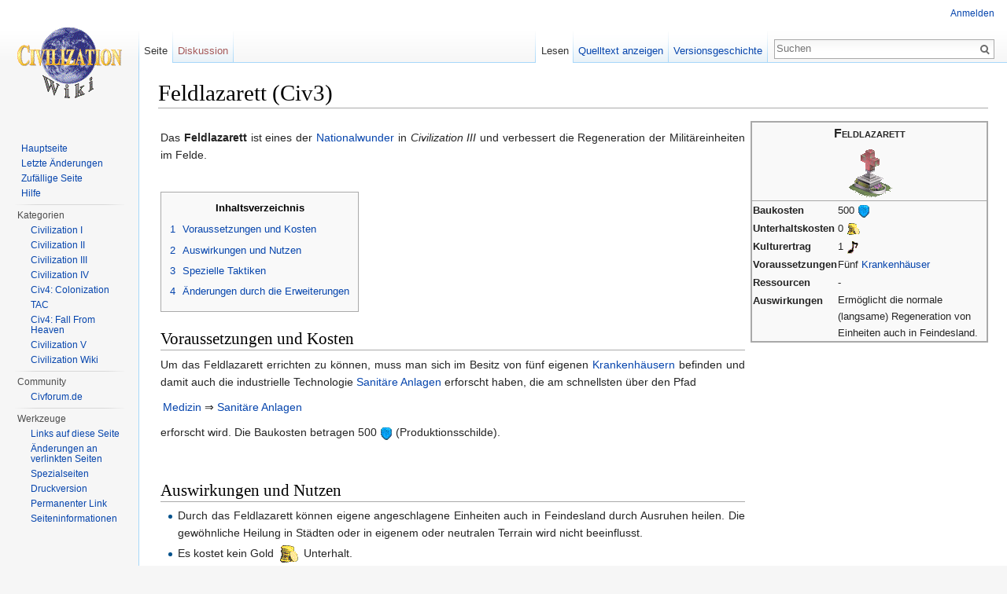

--- FILE ---
content_type: text/html; charset=UTF-8
request_url: https://civ-wiki.de/wiki/Feldlazarett_(Civ3)
body_size: 5904
content:
<!DOCTYPE html>
<html lang="de" dir="ltr" class="client-nojs">
<head>
<meta charset="UTF-8"/>
<title>Feldlazarett (Civ3) – CivWiki</title>
<script>document.documentElement.className = document.documentElement.className.replace( /(^|\s)client-nojs(\s|$)/, "$1client-js$2" );</script>
<script>(window.RLQ=window.RLQ||[]).push(function(){mw.config.set({"wgCanonicalNamespace":"","wgCanonicalSpecialPageName":false,"wgNamespaceNumber":0,"wgPageName":"Feldlazarett_(Civ3)","wgTitle":"Feldlazarett (Civ3)","wgCurRevisionId":54066,"wgRevisionId":54066,"wgArticleId":2262,"wgIsArticle":true,"wgIsRedirect":false,"wgAction":"view","wgUserName":null,"wgUserGroups":["*"],"wgCategories":["Civ3","Nationalwunder (Civ3)","Kulturgebäude (Civ3)","Stadtausbauten (Civ3)"],"wgBreakFrames":false,"wgPageContentLanguage":"de","wgPageContentModel":"wikitext","wgSeparatorTransformTable":[",\t.",".\t,"],"wgDigitTransformTable":["",""],"wgDefaultDateFormat":"dmy","wgMonthNames":["","Januar","Februar","März","April","Mai","Juni","Juli","August","September","Oktober","November","Dezember"],"wgMonthNamesShort":["","Jan.","Feb.","Mär.","Apr.","Mai","Jun.","Jul.","Aug.","Sep.","Okt.","Nov.","Dez."],"wgRelevantPageName":"Feldlazarett_(Civ3)","wgRelevantArticleId":2262,"wgRequestId":"4338972c01699f01dcc2f64a","wgIsProbablyEditable":false,"wgRestrictionEdit":[],"wgRestrictionMove":[],"wgSimpleMathJaxSize":125,"wgSimpleMathJaxInlineMath":[["[math]","[/math]"]]});mw.loader.implement("user.options",function($,jQuery,require,module){mw.user.options.set({"variant":"de"});});mw.loader.implement("user.tokens",function ( $, jQuery, require, module ) {
mw.user.tokens.set({"editToken":"+\\","patrolToken":"+\\","watchToken":"+\\","csrfToken":"+\\"});/*@nomin*/;

});mw.loader.load(["mediawiki.page.startup","skins.vector.js"]);});</script>
<link rel="stylesheet" href="/load.php?debug=false&amp;lang=de&amp;modules=mediawiki.legacy.commonPrint%2Cshared%7Cmediawiki.sectionAnchor%7Cmediawiki.skinning.interface%7Cskins.vector.styles&amp;only=styles&amp;skin=vector"/>
<meta name="ResourceLoaderDynamicStyles" content=""/>
<link rel="stylesheet" href="/load.php?debug=false&amp;lang=de&amp;modules=site&amp;only=styles&amp;skin=vector"/>
<script async="" src="/load.php?debug=false&amp;lang=de&amp;modules=startup&amp;only=scripts&amp;skin=vector"></script>
<meta name="generator" content="MediaWiki 1.27.7"/>
<link rel="shortcut icon" href="/civwiki/favicon.ico"/>
<link rel="search" type="application/opensearchdescription+xml" href="/opensearch_desc.php" title="CivWiki (de)"/>
<link rel="EditURI" type="application/rsd+xml" href="https://civ-wiki.de/api.php?action=rsd"/>
<link rel="copyright" href="http://creativecommons.org/licenses/by-nc-sa/3.0/"/>
<link rel="alternate" type="application/atom+xml" title="Atom-Feed für „CivWiki“" href="/index.php?title=Spezial:Letzte_%C3%84nderungen&amp;feed=atom"/>
</head>
<body class="mediawiki ltr sitedir-ltr capitalize-all-nouns ns-0 ns-subject page-Feldlazarett_Civ3 rootpage-Feldlazarett_Civ3 skin-vector action-view">
		<div id="mw-page-base" class="noprint"></div>
		<div id="mw-head-base" class="noprint"></div>
		<div id="content" class="mw-body" role="main">
			<a id="top"></a>

						<div class="mw-indicators">
</div>
			<h1 id="firstHeading" class="firstHeading" lang="de">Feldlazarett (Civ3)</h1>
									<div id="bodyContent" class="mw-body-content">
									<div id="siteSub">Aus CivWiki</div>
								<div id="contentSub"></div>
												<div id="jump-to-nav" class="mw-jump">
					Wechseln zu:					<a href="#mw-head">Navigation</a>, 					<a href="#p-search">Suche</a>
				</div>
				<div id="mw-content-text" lang="de" dir="ltr" class="mw-content-ltr"><div style="float: right; border:1px solid #a8a8a8;">
<table style="width: 300px; text-align: left;" id="toc">

<tr>
<th colspan="2" style="text-align: center; font-size: larger; font-variant:small-caps;"> Feldlazarett
</th></tr>
<tr>
<th colspan="2" style="text-align: center; border-bottom:1px solid #a8a8a8;"> <a href="/wiki/Datei:Civ3Feldlazarett.png" class="image" title="Feldlazarett"><img alt="Feldlazarett" src="/images/f/fc/Civ3Feldlazarett.png" width="71" height="70" /></a>
</th></tr>
<tr>
<th> Baukosten
</th>
<td> 500 <a href="/wiki/Datei:Civ3Produktion.gif" class="image" title="Produktion"><img alt="Produktion" src="/images/d/dc/Civ3Produktion.gif" width="16" height="18" /></a>
</td></tr>
<tr>
<th> Unterhaltskosten
</th>
<td> 0 <a href="/wiki/Datei:Civ3Handel.png" class="image" title="Gold"><img alt="Gold" src="/images/6/69/Civ3Handel.png" width="17" height="16" /></a>
</td></tr>
<tr>
<th> Kulturertrag
</th>
<td> 1 <a href="/wiki/Datei:Civ3Kultur.gif" class="image" title="Kultur"><img alt="Kultur" src="/images/1/1c/Civ3Kultur.gif" width="16" height="18" /></a>
</td></tr>
<tr>
<th style="vertical-align:top;"> Voraussetzungen
</th>
<td> Fünf <a href="/wiki/Krankenhaus_(Civ3)" title="Krankenhaus (Civ3)">Krankenhäuser</a>
</td></tr>
<tr>
<th style="vertical-align:top;"> Ressourcen
</th>
<td> -
</td></tr>
<tr>
<th style="vertical-align:top;"> Auswirkungen
</th>
<td> Ermöglicht die normale (langsame) Regeneration von Einheiten auch in Feindesland.
</td></tr></table>
</div>
<table>

<tr>
<td style="padding-right:5px;text-align:justify">
<p>Das <b>Feldlazarett</b> ist eines der <a href="/wiki/Kategorie:Nationalwunder_(Civ3)" title="Kategorie:Nationalwunder (Civ3)">Nationalwunder</a> in <i>Civilization III</i> und verbessert die Regeneration der Militäreinheiten im Felde.
</p><p><br />
</p>
<div id="toc" class="toc"><div id="toctitle"><h2>Inhaltsverzeichnis</h2></div>
<ul>
<li class="toclevel-1 tocsection-1"><a href="#Voraussetzungen_und_Kosten"><span class="tocnumber">1</span> <span class="toctext">Voraussetzungen und Kosten</span></a></li>
<li class="toclevel-1 tocsection-2"><a href="#Auswirkungen_und_Nutzen"><span class="tocnumber">2</span> <span class="toctext">Auswirkungen und Nutzen</span></a></li>
<li class="toclevel-1 tocsection-3"><a href="#Spezielle_Taktiken"><span class="tocnumber">3</span> <span class="toctext">Spezielle Taktiken</span></a></li>
<li class="toclevel-1 tocsection-4"><a href="#.C3.84nderungen_durch_die_Erweiterungen"><span class="tocnumber">4</span> <span class="toctext">Änderungen durch die Erweiterungen</span></a></li>
</ul>
</div>

<h2><span class="mw-headline" id="Voraussetzungen_und_Kosten">Voraussetzungen und Kosten</span></h2>
<p>Um das Feldlazarett errichten zu können, muss man sich im Besitz von fünf eigenen <a href="/wiki/Krankenhaus_(Civ3)" title="Krankenhaus (Civ3)">Krankenhäusern</a> befinden und damit auch die industrielle Technologie <a href="/wiki/Sanit%C3%A4re_Anlagen_(Civ3)" title="Sanitäre Anlagen (Civ3)">Sanitäre Anlagen</a> erforscht haben, die am schnellsten über den Pfad 
</p>
<table style="vertical-align:center;">
<tr>
<td> <a href="/wiki/Medizin_(Civ3)" title="Medizin (Civ3)">Medizin</a>
</td>
<td> &#8658; <a href="/wiki/Sanit%C3%A4re_Anlagen_(Civ3)" title="Sanitäre Anlagen (Civ3)">Sanitäre Anlagen</a>
</td></tr></table>
<p>erforscht wird. Die Baukosten betragen 500 <a href="/wiki/Datei:Civ3Produktion.gif" class="image"><img alt="Civ3Produktion.gif" src="/images/d/dc/Civ3Produktion.gif" width="16" height="18" /></a> (Produktionsschilde).
</p><p><br />
</p>
<h2><span class="mw-headline" id="Auswirkungen_und_Nutzen">Auswirkungen und Nutzen</span></h2>
<ul><li> Durch das Feldlazarett können eigene angeschlagene Einheiten auch in Feindesland durch Ausruhen heilen. Die gewöhnliche Heilung in Städten oder in eigenem oder neutralen Terrain wird nicht beeinflusst.</li>
<li> Es kostet kein Gold <a href="/wiki/Datei:Civ3Gold.gif" class="image"><img alt="Civ3Gold.gif" src="/images/6/6e/Civ3Gold.gif" width="30" height="30" /></a> Unterhalt.</li>
<li> Erzeugt einen Kulturpunkt <a href="/wiki/Datei:Civ3Kultur.gif" class="image"><img alt="Civ3Kultur.gif" src="/images/1/1c/Civ3Kultur.gif" width="16" height="18" /></a> pro Runde.</li></ul>
<h2><span class="mw-headline" id="Spezielle_Taktiken">Spezielle Taktiken</span></h2>
<ul><li> Fällt die Zahl der eigenen Krankenhäuser während der Bauzeit und besitzt man dadurch weniger als fünf, so wird der Bau des Feldlazarett automatisch abgebrochen. Man hat dann keine Chance, das Projekt wie geplant zu vollenden.</li></ul>
<h2><span class="mw-headline" id=".C3.84nderungen_durch_die_Erweiterungen">Änderungen durch die Erweiterungen</span></h2>
<p>Keine.
</p>
</td></tr></table>

<!-- 
NewPP limit report
Cached time: 20260202070706
Cache expiry: 86400
Dynamic content: false
CPU time usage: 0.023 seconds
Real time usage: 0.029 seconds
Preprocessor visited node count: 46/1000000
Preprocessor generated node count: 168/1000000
Post‐expand include size: 796/2097152 bytes
Template argument size: 175/2097152 bytes
Highest expansion depth: 2/40
Expensive parser function count: 0/100
-->

<!-- 
Transclusion expansion time report (%,ms,calls,template)
100.00%    4.306      1 - Vorlage:Geb_Info
100.00%    4.306      1 - -total
-->

<!-- Saved in parser cache with key wikidb:pcache:idhash:2262-0!*!0!!de!5!* and timestamp 20260202070706 and revision id 54066
 -->
</div>					<div class="printfooter">
						Abgerufen von „<a dir="ltr" href="https://civ-wiki.de/index.php?title=Feldlazarett_(Civ3)&amp;oldid=54066">https://civ-wiki.de/index.php?title=Feldlazarett_(Civ3)&amp;oldid=54066</a>“					</div>
				<div id="catlinks" class="catlinks" data-mw="interface"><div id="mw-normal-catlinks" class="mw-normal-catlinks"><a href="/wiki/Spezial:Kategorien" title="Spezial:Kategorien">Kategorien</a>: <ul><li><a href="/wiki/Kategorie:Civ3" title="Kategorie:Civ3">Civ3</a></li><li><a href="/wiki/Kategorie:Nationalwunder_(Civ3)" title="Kategorie:Nationalwunder (Civ3)">Nationalwunder (Civ3)</a></li><li><a href="/wiki/Kategorie:Kulturgeb%C3%A4ude_(Civ3)" title="Kategorie:Kulturgebäude (Civ3)">Kulturgebäude (Civ3)</a></li><li><a href="/wiki/Kategorie:Stadtausbauten_(Civ3)" title="Kategorie:Stadtausbauten (Civ3)">Stadtausbauten (Civ3)</a></li></ul></div></div>				<div class="visualClear"></div>
							</div>
		</div>
		<div id="mw-navigation">
			<h2>Navigationsmenü</h2>

			<div id="mw-head">
									<div id="p-personal" role="navigation" class="" aria-labelledby="p-personal-label">
						<h3 id="p-personal-label">Meine Werkzeuge</h3>
						<ul>
							<li id="pt-login"><a href="/index.php?title=Spezial:Anmelden&amp;returnto=Feldlazarett+%28Civ3%29" title="Sich anzumelden wird gerne gesehen, ist jedoch nicht zwingend erforderlich. [o]" accesskey="o">Anmelden</a></li>						</ul>
					</div>
									<div id="left-navigation">
										<div id="p-namespaces" role="navigation" class="vectorTabs" aria-labelledby="p-namespaces-label">
						<h3 id="p-namespaces-label">Namensräume</h3>
						<ul>
															<li  id="ca-nstab-main" class="selected"><span><a href="/wiki/Feldlazarett_(Civ3)"  title="Seiteninhalt anzeigen [c]" accesskey="c">Seite</a></span></li>
															<li  id="ca-talk" class="new"><span><a href="/index.php?title=Diskussion:Feldlazarett_(Civ3)&amp;action=edit&amp;redlink=1"  title="Diskussion zum Seiteninhalt [t]" accesskey="t" rel="discussion">Diskussion</a></span></li>
													</ul>
					</div>
										<div id="p-variants" role="navigation" class="vectorMenu emptyPortlet" aria-labelledby="p-variants-label">
												<h3 id="p-variants-label">
							<span>Varianten</span><a href="#"></a>
						</h3>

						<div class="menu">
							<ul>
															</ul>
						</div>
					</div>
									</div>
				<div id="right-navigation">
										<div id="p-views" role="navigation" class="vectorTabs" aria-labelledby="p-views-label">
						<h3 id="p-views-label">Ansichten</h3>
						<ul>
															<li id="ca-view" class="selected"><span><a href="/wiki/Feldlazarett_(Civ3)" >Lesen</a></span></li>
															<li id="ca-viewsource"><span><a href="/index.php?title=Feldlazarett_(Civ3)&amp;action=edit"  title="Diese Seite ist geschützt. Ihr Quelltext kann dennoch angesehen und kopiert werden. [e]" accesskey="e">Quelltext anzeigen</a></span></li>
															<li id="ca-history" class="collapsible"><span><a href="/index.php?title=Feldlazarett_(Civ3)&amp;action=history"  title="Frühere Versionen dieser Seite [h]" accesskey="h">Versionsgeschichte</a></span></li>
													</ul>
					</div>
										<div id="p-cactions" role="navigation" class="vectorMenu emptyPortlet" aria-labelledby="p-cactions-label">
						<h3 id="p-cactions-label"><span>Mehr</span><a href="#"></a></h3>

						<div class="menu">
							<ul>
															</ul>
						</div>
					</div>
										<div id="p-search" role="search">
						<h3>
							<label for="searchInput">Suche</label>
						</h3>

						<form action="/index.php" id="searchform">
							<div id="simpleSearch">
							<input type="search" name="search" placeholder="Suchen" title="CivWiki durchsuchen [f]" accesskey="f" id="searchInput"/><input type="hidden" value="Spezial:Suche" name="title"/><input type="submit" name="fulltext" value="Suchen" title="Suche nach Seiten, die diesen Text enthalten" id="mw-searchButton" class="searchButton mw-fallbackSearchButton"/><input type="submit" name="go" value="Seite" title="Gehe direkt zu der Seite mit genau diesem Namen, falls sie vorhanden ist." id="searchButton" class="searchButton"/>							</div>
						</form>
					</div>
									</div>
			</div>
			<div id="mw-panel">
				<div id="p-logo" role="banner"><a class="mw-wiki-logo" href="/wiki/Hauptseite"  title="Hauptseite"></a></div>
						<div class="portal" role="navigation" id='p-Navigation' aria-labelledby='p-Navigation-label'>
			<h3 id='p-Navigation-label'>Navigation</h3>

			<div class="body">
									<ul>
						<li id="n-mainpage"><a href="/wiki/Hauptseite" title="Hauptseite anzeigen [z]" accesskey="z">Hauptseite</a></li><li id="n-recentchanges"><a href="/wiki/Spezial:Letzte_%C3%84nderungen" title="Liste der letzten Änderungen in diesem Wiki [r]" accesskey="r">Letzte Änderungen</a></li><li id="n-randompage"><a href="/wiki/Spezial:Zuf%C3%A4llige_Seite" title="Zufällige Seite aufrufen [x]" accesskey="x">Zufällige Seite</a></li><li id="n-help"><a href="https://www.mediawiki.org/wiki/Special:MyLanguage/Help:Contents" title="Hilfeseite anzeigen">Hilfe</a></li>					</ul>
							</div>
		</div>
			<div class="portal" role="navigation" id='p-Kategorien' aria-labelledby='p-Kategorien-label'>
			<h3 id='p-Kategorien-label'>Kategorien</h3>

			<div class="body">
									<ul>
						<li id="n-Civilization-I"><a href="/wiki/Kategorie:Civ1">Civilization I</a></li><li id="n-Civilization-II"><a href="/wiki/Kategorie:Civ2">Civilization II</a></li><li id="n-Civilization-III"><a href="/wiki/Kategorie:Civ3">Civilization III</a></li><li id="n-Civilization-IV"><a href="/wiki/Kategorie:Civ4">Civilization IV</a></li><li id="n-Civ4:-Colonization"><a href="/wiki/Kategorie:Civ4Col">Civ4: Colonization</a></li><li id="n-TAC"><a href="/wiki/Kategorie:TAC">TAC</a></li><li id="n-Civ4:-Fall-From-Heaven"><a href="/wiki/Kategorie:Civ4_FFH">Civ4: Fall From Heaven</a></li><li id="n-Civilization-V"><a href="/wiki/Kategorie:Civ5">Civilization V</a></li><li id="n-Civilization-Wiki"><a href="/wiki/Kategorie:CivWiki">Civilization Wiki</a></li>					</ul>
							</div>
		</div>
			<div class="portal" role="navigation" id='p-Community' aria-labelledby='p-Community-label'>
			<h3 id='p-Community-label'>Community</h3>

			<div class="body">
									<ul>
						<li id="n-Civforum.de"><a href="http://www.civforum.de" rel="nofollow">Civforum.de</a></li>					</ul>
							</div>
		</div>
			<div class="portal" role="navigation" id='p-tb' aria-labelledby='p-tb-label'>
			<h3 id='p-tb-label'>Werkzeuge</h3>

			<div class="body">
									<ul>
						<li id="t-whatlinkshere"><a href="/wiki/Spezial:Linkliste/Feldlazarett_(Civ3)" title="Liste aller Seiten, die hierher verlinken [j]" accesskey="j">Links auf diese Seite</a></li><li id="t-recentchangeslinked"><a href="/wiki/Spezial:%C3%84nderungen_an_verlinkten_Seiten/Feldlazarett_(Civ3)" title="Letzte Änderungen an Seiten, die von hier verlinkt sind [k]" accesskey="k">Änderungen an verlinkten Seiten</a></li><li id="t-specialpages"><a href="/wiki/Spezial:Spezialseiten" title="Liste aller Spezialseiten [q]" accesskey="q">Spezialseiten</a></li><li id="t-print"><a href="/index.php?title=Feldlazarett_(Civ3)&amp;printable=yes" rel="alternate" title="Druckansicht dieser Seite [p]" accesskey="p">Druckversion</a></li><li id="t-permalink"><a href="/index.php?title=Feldlazarett_(Civ3)&amp;oldid=54066" title="Dauerhafter Link zu dieser Seitenversion">Permanenter Link</a></li><li id="t-info"><a href="/index.php?title=Feldlazarett_(Civ3)&amp;action=info" title="Weitere Informationen über diese Seite">Seiten­informationen</a></li>					</ul>
							</div>
		</div>
				</div>
		</div>
		<div id="footer" role="contentinfo">
							<ul id="footer-info">
											<li id="footer-info-lastmod"> Diese Seite wurde zuletzt am 15. April 2015 um 04:39 Uhr geändert.</li>
											<li id="footer-info-copyright">Der Inhalt ist verfügbar unter der Lizenz <a class="external" rel="nofollow" href="http://creativecommons.org/licenses/by-nc-sa/3.0/">Attribution-NonCommercial-ShareAlike 3.0 Unported</a>, sofern nicht anders angegeben.</li>
									</ul>
							<ul id="footer-places">
											<li id="footer-places-privacy"><a href="/wiki/CivWiki:Datenschutz" title="CivWiki:Datenschutz">Datenschutz</a></li>
											<li id="footer-places-about"><a href="/wiki/CivWiki:%C3%9Cber_CivWiki" title="CivWiki:Über CivWiki">Über CivWiki</a></li>
											<li id="footer-places-disclaimer"><a href="/wiki/Impressum" title="Impressum">Haftungsausschluss</a></li>
									</ul>
										<ul id="footer-icons" class="noprint">
											<li id="footer-copyrightico">
							<a href="http://creativecommons.org/licenses/by-nc-sa/3.0/"><img src="http://i.creativecommons.org/l/by-nc-sa/3.0/88x31.png" alt="Attribution-NonCommercial-ShareAlike 3.0 Unported" width="88" height="31"/></a>						</li>
											<li id="footer-poweredbyico">
							<a href="//www.mediawiki.org/"><img src="/resources/assets/poweredby_mediawiki_88x31.png" alt="Powered by MediaWiki" srcset="/resources/assets/poweredby_mediawiki_132x47.png 1.5x, /resources/assets/poweredby_mediawiki_176x62.png 2x" width="88" height="31"/></a>						</li>
									</ul>
						<div style="clear:both"></div>
		</div>
		<script>(window.RLQ=window.RLQ||[]).push(function(){mw.loader.state({"user":"ready","user.groups":"ready"});mw.loader.load(["ext.SimpleMathJax","mediawiki.toc","mediawiki.action.view.postEdit","site","mediawiki.user","mediawiki.hidpi","mediawiki.page.ready","mediawiki.searchSuggest"]);});</script><script>(window.RLQ=window.RLQ||[]).push(function(){mw.config.set({"wgBackendResponseTime":23});});</script>
	</body>
</html>


--- FILE ---
content_type: text/javascript; charset=utf-8
request_url: https://civ-wiki.de/load.php?debug=false&lang=de&modules=startup&only=scripts&skin=vector
body_size: 6532
content:
var mediaWikiLoadStart=(new Date()).getTime(),mwPerformance=(window.performance&&performance.mark)?performance:{mark:function(){}};mwPerformance.mark('mwLoadStart');function isCompatible(str){var ua=str||navigator.userAgent;return!!('querySelector'in document&&'localStorage'in window&&'addEventListener'in window&&!(ua.match(/webOS\/1\.[0-4]/)||ua.match(/PlayStation/i)||ua.match(/SymbianOS|Series60|NetFront|Opera Mini|S40OviBrowser|MeeGo/)||(ua.match(/Glass/)&&ua.match(/Android/))));}(function(){var NORLQ,script;if(!isCompatible()){document.documentElement.className=document.documentElement.className.replace(/(^|\s)client-js(\s|$)/,'$1client-nojs$2');NORLQ=window.NORLQ||[];while(NORLQ.length){NORLQ.shift()();}window.NORLQ={push:function(fn){fn();}};window.RLQ={push:function(){}};return;}function startUp(){mw.config=new mw.Map(true);mw.loader.addSource({"local":"/load.php"});mw.loader.register([["site","mS3L0xuQ"],["noscript","5gNc0QIK",[],"noscript"],["filepage","GhYmu1Kz"],[
"user.groups","1Yx5mOCF",[],"user"],["user","ulr43Psr",[],"user"],["user.cssprefs","GqV9IPpY",[],"private"],["user.defaults","vl4UiQ5w"],["user.options","jnz7B+kr",[6],"private"],["user.tokens","Yxy7naxv",[],"private"],["mediawiki.language.data","ll1GK+Wf",[174]],["mediawiki.skinning.elements","4eh3SSSB"],["mediawiki.skinning.content","WD81Lj54"],["mediawiki.skinning.interface","XPMB1MWU"],["mediawiki.skinning.content.parsoid","z7Kbu8/R"],["mediawiki.skinning.content.externallinks","p28jpQL7"],["jquery.accessKeyLabel","TbkeMDG8",[25,130]],["jquery.appear","ilyG8EMO"],["jquery.arrowSteps","3VwbD92T"],["jquery.async","unjKiL2q"],["jquery.autoEllipsis","DHzqF1tB",[37]],["jquery.badge","QeXn2PSa",[171]],["jquery.byteLength","Cp9pPijG"],["jquery.byteLimit","Wo8u34rg",[21]],["jquery.checkboxShiftClick","i0hPiQp4"],["jquery.chosen","yNqdvZCq"],["jquery.client","OABQbwGf"],["jquery.color","+b2Kt7Ah",[27]],["jquery.colorUtil","rbsygYZY"],["jquery.confirmable","qE2Oo4so",[175]],["jquery.cookie",
"32oQsQNW"],["jquery.expandableField","X8H35Gb3"],["jquery.farbtastic","hK/eqE/k",[27]],["jquery.footHovzer","6U0LaGlk"],["jquery.form","vf90iWXD"],["jquery.fullscreen","pvDcP4Lr"],["jquery.getAttrs","RaMmD68m"],["jquery.hidpi","8JEbEB3V"],["jquery.highlightText","Vwf4M5Aa",[242,130]],["jquery.hoverIntent","z2xm4gje"],["jquery.i18n","Yol6MTWb",[173]],["jquery.localize","WGuu8s2t"],["jquery.makeCollapsible","dabDcB/l"],["jquery.mockjax","nEvray2V"],["jquery.mw-jump","v/U9+I4Z"],["jquery.mwExtension","oyr3J1EB"],["jquery.placeholder","ASj/FqWW"],["jquery.qunit","3Lz5XLL6"],["jquery.qunit.completenessTest","G358QzO3",[46]],["jquery.spinner","1FYPorZO"],["jquery.jStorage","UjN2Xb3e",[92]],["jquery.suggestions","ICqgG3XO",[37]],["jquery.tabIndex","8XIX+DxD"],["jquery.tablesorter","iJFqiCFa",[242,130,176]],["jquery.textSelection","1iUTATZx",[25]],["jquery.throttle-debounce","N2YoP2R/"],["jquery.xmldom","u+Z8sa3j"],["jquery.tipsy","LQ7BAvfG"],["jquery.ui.core","nJrkueRP",[58],"jquery.ui"],[
"jquery.ui.core.styles","f2hbmbXD",[],"jquery.ui"],["jquery.ui.accordion","b166ncsL",[57,77],"jquery.ui"],["jquery.ui.autocomplete","OWqzKVoa",[66],"jquery.ui"],["jquery.ui.button","36uHnKbJ",[57,77],"jquery.ui"],["jquery.ui.datepicker","s/kpll1g",[57],"jquery.ui"],["jquery.ui.dialog","6AUQ/ZWu",[61,64,68,70],"jquery.ui"],["jquery.ui.draggable","GUsWeupf",[57,67],"jquery.ui"],["jquery.ui.droppable","W7hY22Sf",[64],"jquery.ui"],["jquery.ui.menu","1/EYOBT9",[57,68,77],"jquery.ui"],["jquery.ui.mouse","j50k+yK4",[77],"jquery.ui"],["jquery.ui.position","0B+HpdLK",[],"jquery.ui"],["jquery.ui.progressbar","H+zA+yNg",[57,77],"jquery.ui"],["jquery.ui.resizable","j9aZlQ0U",[57,67],"jquery.ui"],["jquery.ui.selectable","TVVcFiGA",[57,67],"jquery.ui"],["jquery.ui.slider","ka9Zq+Ve",[57,67],"jquery.ui"],["jquery.ui.sortable","k6Z6F6SK",[57,67],"jquery.ui"],["jquery.ui.spinner","8LwAcLRI",[61],"jquery.ui"],["jquery.ui.tabs","2ereNWjY",[57,77],"jquery.ui"],["jquery.ui.tooltip","McwahIy4",[57,68,77],
"jquery.ui"],["jquery.ui.widget","P6wzr4KL",[],"jquery.ui"],["jquery.effects.core","KatZm/qO",[],"jquery.ui"],["jquery.effects.blind","qUatxOyg",[78],"jquery.ui"],["jquery.effects.bounce","scKIGaqq",[78],"jquery.ui"],["jquery.effects.clip","ES+NoB8t",[78],"jquery.ui"],["jquery.effects.drop","PfQPuPmT",[78],"jquery.ui"],["jquery.effects.explode","rP76M/Uu",[78],"jquery.ui"],["jquery.effects.fade","UpDbxGjv",[78],"jquery.ui"],["jquery.effects.fold","xHTsfYEI",[78],"jquery.ui"],["jquery.effects.highlight","Frt0fCz1",[78],"jquery.ui"],["jquery.effects.pulsate","a4pFHjKp",[78],"jquery.ui"],["jquery.effects.scale","2kEUg30+",[78],"jquery.ui"],["jquery.effects.shake","+nBxmybl",[78],"jquery.ui"],["jquery.effects.slide","lUfJveor",[78],"jquery.ui"],["jquery.effects.transfer","gYqILBfb",[78],"jquery.ui"],["json","KZtAiZS/",[],null,null,"return!!(window.JSON\u0026\u0026JSON.stringify\u0026\u0026JSON.parse);"],["moment","Y1l8ACA1"],["mediawiki.apihelp","gpZZH52l"],["mediawiki.template","nPMDcsby"
],["mediawiki.template.mustache","daZg7mGb",[95]],["mediawiki.template.regexp","sFpvEI+Y",[95]],["mediawiki.apipretty","QEBgny5n"],["mediawiki.api","qzqNhlZ3",[147,8]],["mediawiki.api.category","VpBI1IIf",[135,99]],["mediawiki.api.edit","BpCFUVJ1",[135,99]],["mediawiki.api.login","rYr4C/X9",[99]],["mediawiki.api.options","I1z4UvkO",[99]],["mediawiki.api.parse","KfWMZHwf",[99]],["mediawiki.api.upload","MNYyZ/zM",[242,92,101]],["mediawiki.api.user","t99xrCL5",[99]],["mediawiki.api.watch","lDAAc3iw",[99]],["mediawiki.api.messages","a9jOJtI7",[99]],["mediawiki.content.json","a0u32Zqq"],["mediawiki.confirmCloseWindow","pKmXkpm/"],["mediawiki.debug","q45z8r5e",[32,56]],["mediawiki.debug.init","62MsY214",[111]],["mediawiki.feedback","XLQRlTkD",[135,126,250]],["mediawiki.feedlink","63npTttm"],["mediawiki.filewarning","X2MrtmHe",[245]],["mediawiki.ForeignApi","AHW7kuMa",[117]],["mediawiki.ForeignApi.core","CEZUIVsk",[99,243]],["mediawiki.helplink","90q5fXjV"],["mediawiki.hidpi","JSpbB4xb",[36],
null,null,"return'srcset'in new Image();"],["mediawiki.hlist","gG3BjVJ9"],["mediawiki.htmlform","6RERuTGT",[22,130]],["mediawiki.htmlform.styles","6jbG1cB5"],["mediawiki.htmlform.ooui.styles","UF7X2q+E"],["mediawiki.icon","JGtNR6mx"],["mediawiki.inspect","KHWdRPO3",[21,92,130]],["mediawiki.messagePoster","gBlDuy7I",[116]],["mediawiki.messagePoster.wikitext","FGT8hmfY",[101,126]],["mediawiki.notification","HmoABS2J",[183]],["mediawiki.notify","Oe2+Hfmy"],["mediawiki.RegExp","z+Wd6VvI"],["mediawiki.pager.tablePager","KcYRwwcl"],["mediawiki.searchSuggest","stmiDVmj",[35,45,50,99]],["mediawiki.sectionAnchor","mE69cNWM"],["mediawiki.storage","wRT/lJz6"],["mediawiki.Title","LpWlo8ot",[21,147]],["mediawiki.Upload","GJHAQ7Y+",[105]],["mediawiki.ForeignUpload","JEdPSi9L",[116,136]],["mediawiki.ForeignStructuredUpload.config","JtmRymYi"],["mediawiki.ForeignStructuredUpload","FnSw/tHo",[138,137]],["mediawiki.Upload.Dialog","itQmc3bJ",[141]],["mediawiki.Upload.BookletLayout","mDidmp/1",[136,175,
145,240,93,250,256,257]],["mediawiki.ForeignStructuredUpload.BookletLayout","X1/bUTL0",[139,141,108,179,236,234]],["mediawiki.toc","bs8hLrc1",[151]],["mediawiki.Uri","ddUaEGIm",[147,97]],["mediawiki.user","/7oCI/US",[106,151,7]],["mediawiki.userSuggest","3NKtselo",[50,99]],["mediawiki.util","QEhhlg29",[15,129]],["mediawiki.viewport","P1fK2dIp"],["mediawiki.checkboxtoggle","c8zaJf48"],["mediawiki.checkboxtoggle.styles","183QRzhD"],["mediawiki.cookie","+JIZLcWM",[29]],["mediawiki.toolbar","VqN/0ybT"],["mediawiki.experiments","GbbXOhrJ"],["mediawiki.raggett","tVlidpXt"],["mediawiki.action.edit","OTjEHfnR",[22,53,156]],["mediawiki.action.edit.styles","eSG0yuZ1"],["mediawiki.action.edit.collapsibleFooter","lVI78uFu",[41,151,124]],["mediawiki.action.edit.preview","Kms7DLqX",[33,48,53,161,99,175]],["mediawiki.action.edit.stash","i2ifVnPk",[35,99]],["mediawiki.action.history","8GK2bIl9"],["mediawiki.action.history.diff","KH+RNAkJ"],["mediawiki.action.view.dblClickEdit","414/CMjS",[183,7]],[
"mediawiki.action.view.metadata","XKLJMifa"],["mediawiki.action.view.categoryPage.styles","56IOSyd8"],["mediawiki.action.view.postEdit","Lm5T+PLO",[151,175,95]],["mediawiki.action.view.redirect","rDg7Ijf4",[25]],["mediawiki.action.view.redirectPage","5LgUxEIh"],["mediawiki.action.view.rightClickEdit","ohOqPNyP"],["mediawiki.action.edit.editWarning","c1sIhlbK",[53,110,175]],["mediawiki.action.view.filepage","9WX9dX2G"],["mediawiki.language","CaxFziUf",[172,9]],["mediawiki.cldr","JUFK9f/L",[173]],["mediawiki.libs.pluralruleparser","t4KqJEgx"],["mediawiki.language.init","L4Ys84TD"],["mediawiki.jqueryMsg","3BFJOerX",[242,171,147,7]],["mediawiki.language.months","Yicks1Zc",[171]],["mediawiki.language.names","h4vvnZmW",[174]],["mediawiki.language.specialCharacters","ashLdzCQ",[171]],["mediawiki.libs.jpegmeta","x+YLDuZF"],["mediawiki.page.gallery","+gEu3eKE",[54,181]],["mediawiki.page.gallery.styles","BKMt8QYN"],["mediawiki.page.ready","ojgmvlHU",[15,23,41,43,45]],["mediawiki.page.startup",
"goiq8bCj",[147]],["mediawiki.page.patrol.ajax","U1wlHQlH",[48,135,99,183]],["mediawiki.page.watch.ajax","d2ic6hOC",[107,183]],["mediawiki.page.image.pagination","7qbQaKrp",[48,147]],["mediawiki.special","3EeyWQaI"],["mediawiki.special.apisandbox.styles","8j0yrkyD"],["mediawiki.special.apisandbox","57NyRzL0",[99,175,187,235,244]],["mediawiki.special.block","83DI1u7n",[147]],["mediawiki.special.blocklist","oxAic5nu"],["mediawiki.special.changeslist","+cj383tI"],["mediawiki.special.changeslist.legend","0MwH+Ahr"],["mediawiki.special.changeslist.legend.js","6KqDsf/Y",[41,151]],["mediawiki.special.changeslist.enhanced","Z3TSSYIE"],["mediawiki.special.changeslist.visitedstatus","ci0+K1Nf"],["mediawiki.special.comparepages.styles","mV0V59AS"],["mediawiki.special.edittags","nvUyN9w9",[24]],["mediawiki.special.edittags.styles","Bg8yIY1F"],["mediawiki.special.import","26mLDMUp"],["mediawiki.special.movePage","+7m+0v6p",[232]],["mediawiki.special.movePage.styles","BCDKxLPo"],[
"mediawiki.special.pageLanguage","raPSgXW3",[245]],["mediawiki.special.pagesWithProp","sRfsVcGs"],["mediawiki.special.preferences","sjZ8oiiX",[110,171,128]],["mediawiki.special.preferences.styles","O3IkXMbz"],["mediawiki.special.recentchanges","obALeIqG",[187]],["mediawiki.special.search","82WDK/dX",[238]],["mediawiki.special.undelete","IWH9VD/A"],["mediawiki.special.upload","7cHkeakE",[48,135,99,110,175,179,95]],["mediawiki.special.userlogin.common.styles","ZdlL2/eM"],["mediawiki.special.userlogin.signup.styles","seYplLZi"],["mediawiki.special.userlogin.login.styles","n08I2Qx0"],["mediawiki.special.userlogin.signup.js","yzD56Xio",[54,99,175]],["mediawiki.special.unwatchedPages","Qx6NChu+",[135,107]],["mediawiki.special.watchlist","qwK9Ij9r"],["mediawiki.special.version","jE5McTIr"],["mediawiki.legacy.config","UQdjBC4R"],["mediawiki.legacy.commonPrint","qORXmh2j"],["mediawiki.legacy.protect","wBh/xRap",[22]],["mediawiki.legacy.shared","vw4C4YyO"],["mediawiki.legacy.oldshared",
"kOTT3hz7"],["mediawiki.legacy.wikibits","JMa+3qqO",[147]],["mediawiki.ui","0JQSEUCS"],["mediawiki.ui.checkbox","jSM9pDOX"],["mediawiki.ui.radio","SoVWtXKj"],["mediawiki.ui.anchor","7HyaEcbu"],["mediawiki.ui.button","z8qTGJN/"],["mediawiki.ui.input","SNB+1PT6"],["mediawiki.ui.icon","ivISQWpF"],["mediawiki.ui.text","GTF3nslz"],["mediawiki.widgets","ysGBm4Du",[19,22,135,99,233,248]],["mediawiki.widgets.styles","M5Wu10Ev"],["mediawiki.widgets.DateInputWidget","s5L7ImWh",[93,248]],["mediawiki.widgets.datetime","z5MbWAtn",[245]],["mediawiki.widgets.CategorySelector","OsktzLlW",[116,135,248]],["mediawiki.widgets.UserInputWidget","XlgvdUfd",[248]],["mediawiki.widgets.SearchInputWidget","9r8Kc1IF",[132,232]],["mediawiki.widgets.SearchInputWidget.styles","g/dygfsK"],["mediawiki.widgets.StashedFileWidget","DGhljd8N",[245]],["es5-shim","KCVC0SCy",[],null,null,"return(function(){'use strict';return!this\u0026\u0026!!Function.prototype.bind;}());"],["dom-level2-shim","KRfPcMxo",[],null,null,
"return!!window.Node;"],["oojs","mF8Zbsx4",[241,92]],["oojs-ui","Qa/4gr1g",[249,248,250]],["oojs-ui-core","nl+PnmVg",[171,243,246]],["oojs-ui-core.styles","i6AZk5qZ",[251,252,253],null,null,"return!!jQuery('meta[name=\"X-OOUI-PHP\"]').length;"],["oojs-ui.styles","F4Br+/ni",[251,252,253],null,null,"return!!jQuery('meta[name=\"X-OOUI-PHP\"]').length;"],["oojs-ui-widgets","TCYg8UGn",[245]],["oojs-ui-toolbars","vhrZZMvD",[245]],["oojs-ui-windows","W+PJ1kTJ",[245]],["oojs-ui.styles.icons","JWvoHLnM"],["oojs-ui.styles.indicators","9VJPLrdE"],["oojs-ui.styles.textures","HBpMpP3R"],["oojs-ui.styles.icons-accessibility","xfwX9T8G"],["oojs-ui.styles.icons-alerts","HcXUfPfz"],["oojs-ui.styles.icons-content","Q5V9hQpO"],["oojs-ui.styles.icons-editing-advanced","GmvmGr9S"],["oojs-ui.styles.icons-editing-core","U9M61qBB"],["oojs-ui.styles.icons-editing-list","LVIVjFMC"],["oojs-ui.styles.icons-editing-styling","53hjDMmT"],["oojs-ui.styles.icons-interactions","ByDm/l+3"],["oojs-ui.styles.icons-layout"
,"yiHbAlwk"],["oojs-ui.styles.icons-location","DlF9zXRR"],["oojs-ui.styles.icons-media","b/uW0GN8"],["oojs-ui.styles.icons-moderation","TW9cHEdf"],["oojs-ui.styles.icons-movement","QeL7yg9T"],["oojs-ui.styles.icons-user","+NcqcJin"],["oojs-ui.styles.icons-wikimedia","awaP2Nu1"],["skins.vector.styles","xCp/AwI5"],["skins.vector.styles.responsive","VGXXZ1l0"],["skins.vector.js","SWGY6tzZ",[51,54]],["ext.SimpleMathJax","FDJOWLn/"]]);;mw.config.set({"wgLoadScript":"/load.php","debug":!1,"skin":"vector","stylepath":"/skins","wgUrlProtocols":"bitcoin\\:|ftp\\:\\/\\/|ftps\\:\\/\\/|geo\\:|git\\:\\/\\/|gopher\\:\\/\\/|http\\:\\/\\/|https\\:\\/\\/|irc\\:\\/\\/|ircs\\:\\/\\/|magnet\\:|mailto\\:|mms\\:\\/\\/|news\\:|nntp\\:\\/\\/|redis\\:\\/\\/|sftp\\:\\/\\/|sip\\:|sips\\:|sms\\:|ssh\\:\\/\\/|svn\\:\\/\\/|tel\\:|telnet\\:\\/\\/|urn\\:|worldwind\\:\\/\\/|xmpp\\:|\\/\\/","wgArticlePath":"/wiki/$1","wgScriptPath":"","wgScriptExtension":".php","wgScript":"/index.php","wgSearchType":null,
"wgVariantArticlePath":!1,"wgActionPaths":{},"wgServer":"https://civ-wiki.de","wgServerName":"civ-wiki.de","wgUserLanguage":"de","wgContentLanguage":"de","wgTranslateNumerals":!0,"wgVersion":"1.27.7","wgEnableAPI":!0,"wgEnableWriteAPI":!0,"wgMainPageTitle":"Hauptseite","wgFormattedNamespaces":{"-2":"Medium","-1":"Spezial","0":"","1":"Diskussion","2":"Benutzer","3":"Benutzer Diskussion","4":"CivWiki","5":"CivWiki Diskussion","6":"Datei","7":"Datei Diskussion","8":"MediaWiki","9":"MediaWiki Diskussion","10":"Vorlage","11":"Vorlage Diskussion","12":"Hilfe","13":"Hilfe Diskussion","14":"Kategorie","15":"Kategorie Diskussion"},"wgNamespaceIds":{"medium":-2,"spezial":-1,"":0,"diskussion":1,"benutzer":2,"benutzer_diskussion":3,"civwiki":4,"civwiki_diskussion":5,"datei":6,"datei_diskussion":7,"mediawiki":8,"mediawiki_diskussion":9,"vorlage":10,"vorlage_diskussion":11,"hilfe":12,"hilfe_diskussion":13,"kategorie":14,"kategorie_diskussion":15,"bild":6,"bild_diskussion":7,"benutzerin":2,
"benutzerin_diskussion":3,"image":6,"image_talk":7,"media":-2,"special":-1,"talk":1,"user":2,"user_talk":3,"project":4,"project_talk":5,"file":6,"file_talk":7,"mediawiki_talk":9,"template":10,"template_talk":11,"help":12,"help_talk":13,"category":14,"category_talk":15},"wgContentNamespaces":[0],"wgSiteName":"CivWiki","wgDBname":"wikidb","wgExtraSignatureNamespaces":[],"wgAvailableSkins":{"vector":"Vector","fallback":"Fallback","apioutput":"ApiOutput"},"wgExtensionAssetsPath":"/extensions","wgCookiePrefix":"wikidb","wgCookieDomain":"","wgCookiePath":"/","wgCookieExpiration":15552000,"wgResourceLoaderMaxQueryLength":2000,"wgCaseSensitiveNamespaces":[],"wgLegalTitleChars":" %!\"$&'()*,\\-./0-9:;=?@A-Z\\\\\\^_`a-z~+\\u0080-\\uFFFF","wgResourceLoaderStorageVersion":1,"wgResourceLoaderStorageEnabled":!1,"wgResourceLoaderLegacyModules":[],"wgForeignUploadTargets":[],"wgEnableUploads":!0});var RLQ=window.RLQ||[];while(RLQ.length){RLQ.shift()();}window.RLQ={push:function(fn){fn();}};window
.NORLQ={push:function(){}};}script=document.createElement('script');script.src="/load.php?debug=false&lang=de&modules=jquery%2Cmediawiki&only=scripts&skin=vector&version=jIckOuOO";script.onload=script.onreadystatechange=function(){if(!script.readyState||/loaded|complete/.test(script.readyState)){script.onload=script.onreadystatechange=null;script=null;startUp();}};document.getElementsByTagName('head')[0].appendChild(script);}());